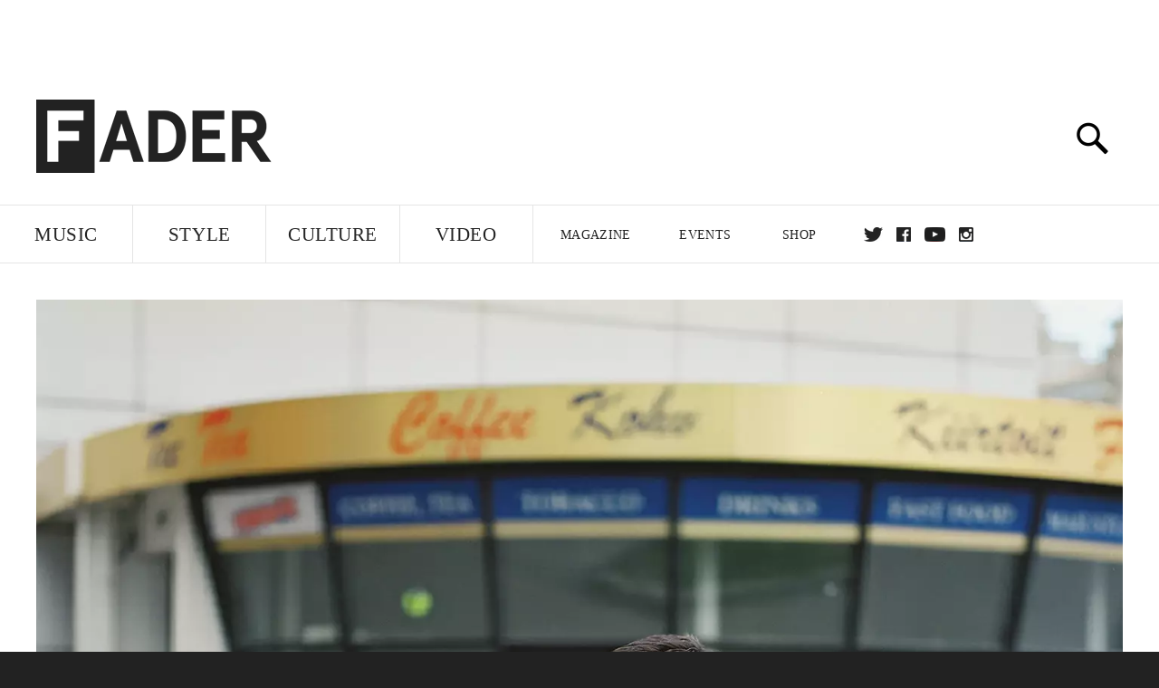

--- FILE ---
content_type: text/html; charset=utf-8
request_url: https://www.google.com/recaptcha/api2/aframe
body_size: 266
content:
<!DOCTYPE HTML><html><head><meta http-equiv="content-type" content="text/html; charset=UTF-8"></head><body><script nonce="wOZTHxomc2uX1s0Zlg8Djg">/** Anti-fraud and anti-abuse applications only. See google.com/recaptcha */ try{var clients={'sodar':'https://pagead2.googlesyndication.com/pagead/sodar?'};window.addEventListener("message",function(a){try{if(a.source===window.parent){var b=JSON.parse(a.data);var c=clients[b['id']];if(c){var d=document.createElement('img');d.src=c+b['params']+'&rc='+(localStorage.getItem("rc::a")?sessionStorage.getItem("rc::b"):"");window.document.body.appendChild(d);sessionStorage.setItem("rc::e",parseInt(sessionStorage.getItem("rc::e")||0)+1);localStorage.setItem("rc::h",'1768858730328');}}}catch(b){}});window.parent.postMessage("_grecaptcha_ready", "*");}catch(b){}</script></body></html>